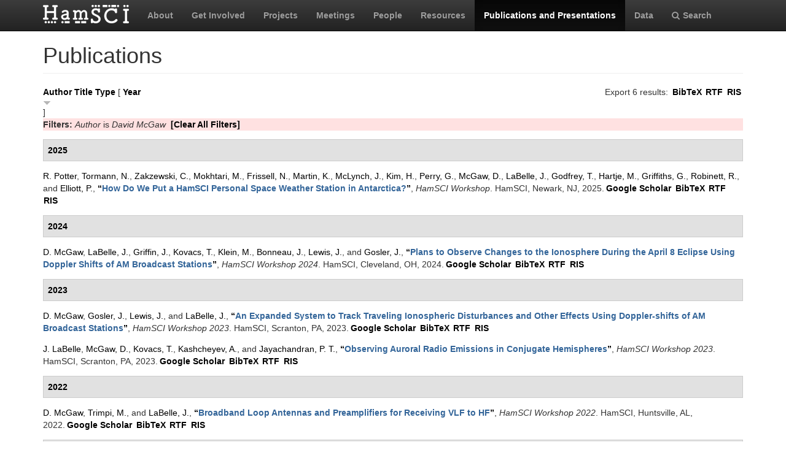

--- FILE ---
content_type: text/html; charset=utf-8
request_url: https://hamsci.org/publications?page=6&s=year&o=desc&f%5Bauthor%5D=367
body_size: 6028
content:
<!DOCTYPE html>
<html lang="en" dir="ltr" prefix="content: http://purl.org/rss/1.0/modules/content/ dc: http://purl.org/dc/terms/ foaf: http://xmlns.com/foaf/0.1/ og: http://ogp.me/ns# rdfs: http://www.w3.org/2000/01/rdf-schema# sioc: http://rdfs.org/sioc/ns# sioct: http://rdfs.org/sioc/types# skos: http://www.w3.org/2004/02/skos/core# xsd: http://www.w3.org/2001/XMLSchema#">
<head>
  <link rel="profile" href="http://www.w3.org/1999/xhtml/vocab" />
  <meta charset="utf-8">
  <meta name="viewport" content="width=device-width, initial-scale=1.0">
  <meta http-equiv="Content-Type" content="text/html; charset=utf-8" />
<meta name="Generator" content="Drupal 7 (http://drupal.org)" />
<link rel="shortcut icon" href="https://hamsci.org/sites/default/files/hamsci_favicon_no_alpha.png" type="image/png" />
  <title>Publications | HamSCI</title>
  <style>
@import url("https://hamsci.org/modules/system/system.base.css?snqqfj");
</style>
<style>
@import url("https://hamsci.org/modules/field/theme/field.css?snqqfj");
@import url("https://hamsci.org/modules/node/node.css?snqqfj");
@import url("https://hamsci.org/sites/all/modules/views/css/views.css?snqqfj");
@import url("https://hamsci.org/sites/all/modules/ckeditor/css/ckeditor.css?snqqfj");
</style>
<style>
@import url("https://hamsci.org/sites/all/libraries/bootstrap/css/bootstrap.min.css?snqqfj");
@import url("https://hamsci.org/sites/all/libraries/bootstrap/css/bootstrap-theme.min.css?snqqfj");
@import url("https://hamsci.org/sites/all/modules/ctools/css/ctools.css?snqqfj");
@import url("https://hamsci.org/sites/all/modules/biblio/biblio.css?snqqfj");
@import url("https://hamsci.org/sites/all/libraries/fontawesome/css/font-awesome.css?snqqfj");
</style>
<style>
@import url("https://hamsci.org/sites/all/themes/bootstrap_hamsci/css/overrides.min.css?snqqfj");
@import url("https://hamsci.org/sites/all/themes/bootstrap_hamsci/css/reset-this.css?snqqfj");
@import url("https://hamsci.org/sites/all/themes/bootstrap_hamsci/css/style.css?snqqfj");
</style>
  <!-- HTML5 element support for IE6-8 -->
  <!--[if lt IE 9]>
    <script src="//html5shiv.googlecode.com/svn/trunk/html5.js"></script>
  <![endif]-->
  <script src="//code.jquery.com/jquery-2.2.4.min.js"></script>
<script>window.jQuery || document.write("<script src='/sites/all/modules/jquery_update/replace/jquery/2.2/jquery.min.js'>\x3C/script>")</script>
<script src="https://hamsci.org/misc/jquery-extend-3.4.0.js?v=2.2.4"></script>
<script src="https://hamsci.org/misc/jquery-html-prefilter-3.5.0-backport.js?v=2.2.4"></script>
<script src="https://hamsci.org/misc/jquery.once.js?v=1.2"></script>
<script src="https://hamsci.org/misc/drupal.js?snqqfj"></script>
<script src="https://hamsci.org/sites/all/modules/equalheights/jquery.equalheights.js?v=1.0"></script>
<script src="https://hamsci.org/sites/all/modules/jquery_update/js/jquery_browser.js?v=0.0.1"></script>
<script src="https://hamsci.org/sites/all/modules/equalheights/equalheights.js?snqqfj"></script>
<script src="https://hamsci.org/sites/all/libraries/bootstrap/js/bootstrap.min.js?snqqfj"></script>
<script src="https://hamsci.org/sites/all/libraries/imagesloaded/jquery.imagesloaded.min.js?snqqfj"></script>
<script src="https://hamsci.org/sites/all/modules/google_analytics/googleanalytics.js?snqqfj"></script>
<script src="https://www.googletagmanager.com/gtag/js?id=UA-87471015-1"></script>
<script>window.dataLayer = window.dataLayer || [];function gtag(){dataLayer.push(arguments)};gtag("js", new Date());gtag("set", "developer_id.dMDhkMT", true);gtag("config", "UA-87471015-1", {"groups":"default","anonymize_ip":true});</script>
<script>jQuery.extend(Drupal.settings, {"basePath":"\/","pathPrefix":"","setHasJsCookie":0,"ajaxPageState":{"theme":"bootstrap_hamsci","theme_token":"rLj4_2PdF0U5Z9qaqXgpJTnSAY0ioZ_mhJRSIABXIcU","js":{"sites\/all\/themes\/bootstrap\/js\/bootstrap.js":1,"\/\/code.jquery.com\/jquery-2.2.4.min.js":1,"0":1,"misc\/jquery-extend-3.4.0.js":1,"misc\/jquery-html-prefilter-3.5.0-backport.js":1,"misc\/jquery.once.js":1,"misc\/drupal.js":1,"sites\/all\/modules\/equalheights\/jquery.equalheights.js":1,"sites\/all\/modules\/jquery_update\/js\/jquery_browser.js":1,"sites\/all\/modules\/equalheights\/equalheights.js":1,"sites\/all\/libraries\/bootstrap\/js\/bootstrap.min.js":1,"sites\/all\/libraries\/imagesloaded\/jquery.imagesloaded.min.js":1,"sites\/all\/modules\/google_analytics\/googleanalytics.js":1,"https:\/\/www.googletagmanager.com\/gtag\/js?id=UA-87471015-1":1,"1":1},"css":{"modules\/system\/system.base.css":1,"modules\/field\/theme\/field.css":1,"modules\/node\/node.css":1,"sites\/all\/modules\/views\/css\/views.css":1,"sites\/all\/modules\/ckeditor\/css\/ckeditor.css":1,"sites\/all\/libraries\/bootstrap\/css\/bootstrap.min.css":1,"sites\/all\/libraries\/bootstrap\/css\/bootstrap-theme.min.css":1,"sites\/all\/modules\/ctools\/css\/ctools.css":1,"sites\/all\/modules\/biblio\/biblio.css":1,"sites\/all\/libraries\/fontawesome\/css\/font-awesome.css":1,"sites\/all\/themes\/bootstrap_hamsci\/css\/overrides.min.css":1,"sites\/all\/themes\/bootstrap_hamsci\/css\/reset-this.css":1,"sites\/all\/themes\/bootstrap_hamsci\/css\/style.css":1}},"equalHeightsModule":{"classes":[{"selector":".equalHeight","mediaquery":"(min-width: 768px)","minheight":"","maxheight":"","overflow":"auto"},{"selector":".eqHeight","mediaquery":"","minheight":"","maxheight":"","overflow":"auto"},{"selector":".page-projects .thumbnail","mediaquery":"(min-width: 1200px)","minheight":"","maxheight":"","overflow":"auto"}],"imagesloaded_ie8":1},"googleanalytics":{"account":["UA-87471015-1"],"trackOutbound":1,"trackMailto":1,"trackDownload":1,"trackDownloadExtensions":"7z|aac|arc|arj|asf|asx|avi|bin|csv|doc(x|m)?|dot(x|m)?|exe|flv|gif|gz|gzip|hqx|jar|jpe?g|js|mp(2|3|4|e?g)|mov(ie)?|msi|msp|pdf|phps|png|ppt(x|m)?|pot(x|m)?|pps(x|m)?|ppam|sld(x|m)?|thmx|qtm?|ra(m|r)?|sea|sit|tar|tgz|torrent|txt|wav|wma|wmv|wpd|xls(x|m|b)?|xlt(x|m)|xlam|xml|z|zip"},"bootstrap":{"anchorsFix":"0","anchorsSmoothScrolling":"0","formHasError":1,"popoverEnabled":1,"popoverOptions":{"animation":1,"html":0,"placement":"right","selector":"","trigger":"click","triggerAutoclose":1,"title":"","content":"","delay":0,"container":"body"},"tooltipEnabled":1,"tooltipOptions":{"animation":1,"html":0,"placement":"auto left","selector":"","trigger":"hover focus","delay":0,"container":"body"}}});</script>
</head>
<body class="navbar-is-static-top html not-front not-logged-in no-sidebars page-publications">
  <div id="skip-link">
    <a href="#main-content" class="element-invisible element-focusable">Skip to main content</a>
  </div>
    <header id="navbar" role="banner" class="navbar navbar-static-top navbar-inverse">
  <div class="container">
    <div class="navbar-header">
              <a class="logo navbar-btn pull-left" href="/" title="Home">
          <img src="https://hamsci.org/sites/default/files/hamsci_white_3.png" alt="Home" />
        </a>
      
      
              <button type="button" class="navbar-toggle" data-toggle="collapse" data-target=".navbar-collapse">
          <span class="sr-only">Toggle navigation</span>
          <span class="icon-bar"></span>
          <span class="icon-bar"></span>
          <span class="icon-bar"></span>
        </button>
          </div>


          <div class="navbar-collapse collapse">
        <nav role="navigation">
                      <ul class="menu nav navbar-nav"><li class="first leaf"><a href="/about-hamsci">About</a></li>
<li class="leaf"><a href="/get-involved">Get Involved</a></li>
<li class="leaf"><a href="/projects" title="HamSCI Projects">Projects</a></li>
<li class="leaf"><a href="/hamsci2026" title="Links to Meetings and Workshops">Meetings</a></li>
<li class="leaf"><a href="/people">People</a></li>
<li class="leaf"><a href="/resources">Resources</a></li>
<li class="leaf active-trail active"><a href="/publications" title="" class="active-trail active">Publications and Presentations</a></li>
<li class="leaf"><a href="/data">Data</a></li>
<li class="last leaf"><a href="/search/node" title="Search hamsci.org"><i class="fa fa-search" aria-hidden="true"></i>Search</a></li>
</ul>                            </nav>
      </div>
      </div>
</header>


<div class="main-container container">

  <header role="banner" id="page-header">
    
      </header> <!-- /#page-header -->

  <div class="row">

    <section class="col-md-12">
                  <a id="main-content"></a>
                    <h1 class="page-header">Publications</h1>
                                                          <div class="region region-content">
    <section id="block-system-main" class="block block-system clearfix">

      
  <div id="biblio-header" class="clear-block"><div class="biblio-export">Export 6 results: <ul class="biblio-export-buttons"><li class="biblio_bibtex first"><a href="/publications/export/bibtex?f%5Bauthor%5D=367" title="Click to download the BibTeX formatted file" rel="nofollow">BibTeX</a></li>
<li class="biblio_rtf"><a href="/publications/export/rtf?f%5Bauthor%5D=367" title="Click to download the RTF formatted file" rel="nofollow">RTF</a></li>
<li class="biblio_ris last"><a href="/publications/export/ris/?f%5Bauthor%5D=367" title="Click to download the RIS formatted file" rel="nofollow">RIS</a></li>
</ul></div> <a href="/publications?page=6&amp;s=author&amp;o=asc&amp;f%5Bauthor%5D=367" title="Click a second time to reverse the sort order" class="active">Author</a>  <a href="/publications?page=6&amp;s=title&amp;o=asc&amp;f%5Bauthor%5D=367" title="Click a second time to reverse the sort order" class="active">Title</a>  <a href="/publications?page=6&amp;s=type&amp;o=asc&amp;f%5Bauthor%5D=367" title="Click a second time to reverse the sort order" class="active">Type</a>  [ <a href="/publications?page=6&amp;s=year&amp;o=asc&amp;f%5Bauthor%5D=367" title="Click a second time to reverse the sort order" class="active active">Year</a><img typeof="foaf:Image" class="img-responsive" src="https://hamsci.org/sites/all/modules/biblio/misc/arrow-asc.png" alt="(Asc)" />] <div class="biblio-filter-status"><div class="biblio-current-filters"><b>Filters: </b><em class="placeholder">Author</em> is <em class="placeholder">David McGaw</em>&nbsp;&nbsp;<a href="/publications/filter/clear?page=6&amp;s=year&amp;o=desc">[Clear All Filters]</a></div></div></div><div class="biblio-category-section"><div class="biblio-separator-bar">2025</div><div class="biblio-entry"><span class="biblio-authors" ><a href="/publications?page=6&amp;s=year&amp;o=desc&amp;f%5Bauthor%5D=894" rel="nofollow" class="active">R.  Potter</a>, <a href="/publications?page=6&amp;s=year&amp;o=desc&amp;f%5Bauthor%5D=895" rel="nofollow" class="active">Tormann, N.</a>, <a href="/publications?page=6&amp;s=year&amp;o=desc&amp;f%5Bauthor%5D=896" rel="nofollow" class="active">Zakzewski, C.</a>, <a href="/publications?page=6&amp;s=year&amp;o=desc&amp;f%5Bauthor%5D=678" rel="nofollow" class="active">Mokhtari, M.</a>, <a href="/publications?page=6&amp;s=year&amp;o=desc&amp;f%5Bauthor%5D=18" rel="nofollow" class="active">Frissell, N.</a>, <a href="/publications?page=6&amp;s=year&amp;o=desc&amp;f%5Bauthor%5D=897" rel="nofollow" class="active">Martin, K.</a>, <a href="/publications?page=6&amp;s=year&amp;o=desc&amp;f%5Bauthor%5D=898" rel="nofollow" class="active">McLynch, J.</a>, <a href="/publications?page=6&amp;s=year&amp;o=desc&amp;f%5Bauthor%5D=170" rel="nofollow" class="active">Kim, H.</a>, <a href="/publications?page=6&amp;s=year&amp;o=desc&amp;f%5Bauthor%5D=11" rel="nofollow" class="active">Perry, G.</a>, <a href="/publications?page=6&amp;s=year&amp;o=desc&amp;f%5Bauthor%5D=367" rel="nofollow" class="active">McGaw, D.</a>, <a href="/publications?page=6&amp;s=year&amp;o=desc&amp;f%5Bauthor%5D=365" rel="nofollow" class="active">LaBelle, J.</a>, <a href="/publications?page=6&amp;s=year&amp;o=desc&amp;f%5Bauthor%5D=361" rel="nofollow" class="active">Godfrey, T.</a>, <a href="/publications?page=6&amp;s=year&amp;o=desc&amp;f%5Bauthor%5D=932" rel="nofollow" class="active">Hartje, M.</a>, <a href="/publications?page=6&amp;s=year&amp;o=desc&amp;f%5Bauthor%5D=307" rel="nofollow" class="active">Griffiths, G.</a>, <a href="/publications?page=6&amp;s=year&amp;o=desc&amp;f%5Bauthor%5D=308" rel="nofollow" class="active">Robinett, R.</a>, and <a href="/publications?page=6&amp;s=year&amp;o=desc&amp;f%5Bauthor%5D=830" rel="nofollow" class="active">Elliott, P.</a></span>, <a href="/publications/how-do-we-put-hamsci-personal-space-weather-station-antarctica">“<span class="biblio-title" >How Do We Put a HamSCI Personal Space Weather Station in Antarctica?</span>”</a>, <span  style="font-style: italic;">HamSCI Workshop</span>. HamSCI, Newark, NJ, 2025.<span class="Z3988" title="ctx_ver=Z39.88-2004&amp;rft_val_fmt=info%3Aofi%2Ffmt%3Akev%3Amtx%3Adc&amp;rft.title=How+Do+We+Put+a+HamSCI+Personal+Space+Weather+Station+in+Antarctica%3F&amp;rft.date=2025&amp;rft.aulast=Potter&amp;rft.aufirst=Rebecca&amp;rft.au=Tormann%2C+Nina&amp;rft.au=Zakzewski%2C+Christine&amp;rft.au=Mokhtari%2C+Majid&amp;rft.au=Frissell%2C+Nathaniel&amp;rft.au=Martin%2C+Ken&amp;rft.au=McLynch%2C+Jermey&amp;rft.au=Kim%2C+Hyomin&amp;rft.au=Perry%2C+Gareth&amp;rft.au=McGaw%2C+David&amp;rft.au=LaBelle%2C+James&amp;rft.au=Godfrey%2C+Tedi&amp;rft.au=Hartje%2C+Michael&amp;rft.au=Griffiths%2C+Gwyn&amp;rft.au=Robinett%2C+Rob&amp;rft.au=Elliott%2C+Paul&amp;rft.pub=HamSCI&amp;rft.place=Newark%2C+NJ"></span><ul class="biblio-export-buttons"><li class="biblio_google_scholar first"><a href="http://scholar.google.com/scholar?btnG=Search%2BScholar&amp;as_q=%22How%2BDo%2BWe%2BPut%2Ba%2BHamSCI%2BPersonal%2BSpace%2BWeather%2BStation%2Bin%2BAntarctica%3F%22&amp;as_sauthors=Potter&amp;as_occt=any&amp;as_epq=&amp;as_oq=&amp;as_eq=&amp;as_publication=&amp;as_ylo=&amp;as_yhi=&amp;as_sdtAAP=1&amp;as_sdtp=1" title="Click to search Google Scholar for this entry" rel="nofollow">Google Scholar</a></li>
<li class="biblio_bibtex"><a href="/publications/export/bibtex/957" title="Click to download the BibTeX formatted file" rel="nofollow">BibTeX</a></li>
<li class="biblio_rtf"><a href="/publications/export/rtf/957" title="Click to download the RTF formatted file" rel="nofollow">RTF</a></li>
<li class="biblio_ris last"><a href="/publications/export/ris/957" title="Click to download the RIS formatted file" rel="nofollow">RIS</a></li>
</ul></div></div><div class="biblio-category-section"><div class="biblio-separator-bar">2024</div><div class="biblio-entry"><span class="biblio-authors" ><a href="/publications?page=6&amp;s=year&amp;o=desc&amp;f%5Bauthor%5D=367" rel="nofollow" class="active">D.  McGaw</a>, <a href="/publications?page=6&amp;s=year&amp;o=desc&amp;f%5Bauthor%5D=365" rel="nofollow" class="active">LaBelle, J.</a>, <a href="/publications?page=6&amp;s=year&amp;o=desc&amp;f%5Bauthor%5D=765" rel="nofollow" class="active">Griffin, J.</a>, <a href="/publications?page=6&amp;s=year&amp;o=desc&amp;f%5Bauthor%5D=368" rel="nofollow" class="active">Kovacs, T.</a>, <a href="/publications?page=6&amp;s=year&amp;o=desc&amp;f%5Bauthor%5D=766" rel="nofollow" class="active">Klein, M.</a>, <a href="/publications?page=6&amp;s=year&amp;o=desc&amp;f%5Bauthor%5D=767" rel="nofollow" class="active">Bonneau, J.</a>, <a href="/publications?page=6&amp;s=year&amp;o=desc&amp;f%5Bauthor%5D=612" rel="nofollow" class="active">Lewis, J.</a>, and <a href="/publications?page=6&amp;s=year&amp;o=desc&amp;f%5Bauthor%5D=611" rel="nofollow" class="active">Gosler, J.</a></span>, <a href="/publications/plans-observe-changes-ionosphere-during-april-8-eclipse-using-doppler-shifts-am">“<span class="biblio-title" >Plans to Observe Changes to the Ionosphere During the April 8 Eclipse Using Doppler Shifts of AM Broadcast Stations</span>”</a>, <span  style="font-style: italic;">HamSCI Workshop 2024</span>. HamSCI, Cleveland, OH, 2024.<span class="Z3988" title="ctx_ver=Z39.88-2004&amp;rft_val_fmt=info%3Aofi%2Ffmt%3Akev%3Amtx%3Adc&amp;rft.title=Plans+to+Observe+Changes+to+the+Ionosphere+During+the+April+8+Eclipse+Using+Doppler+Shifts+of+AM+Broadcast+Stations&amp;rft.date=2024&amp;rft.aulast=McGaw&amp;rft.aufirst=David&amp;rft.au=LaBelle%2C+James&amp;rft.au=Griffin%2C+John&amp;rft.au=Kovacs%2C+Terrence&amp;rft.au=Klein%2C+Margaret&amp;rft.au=Bonneau%2C+Jack&amp;rft.au=Lewis%2C+Justin&amp;rft.au=Gosler%2C+Jackson&amp;rft.pub=HamSCI&amp;rft.place=Cleveland%2C+OH"></span><ul class="biblio-export-buttons"><li class="biblio_google_scholar first"><a href="http://scholar.google.com/scholar?btnG=Search%2BScholar&amp;as_q=%22Plans%2Bto%2BObserve%2BChanges%2Bto%2Bthe%2BIonosphere%2BDuring%2Bthe%2BApril%2B8%2BEclipse%2BUsing%2BDoppler%2BShifts%2Bof%2BAM%2BBroadcast%2BStations%22&amp;as_sauthors=McGaw&amp;as_occt=any&amp;as_epq=&amp;as_oq=&amp;as_eq=&amp;as_publication=&amp;as_ylo=&amp;as_yhi=&amp;as_sdtAAP=1&amp;as_sdtp=1" title="Click to search Google Scholar for this entry" rel="nofollow">Google Scholar</a></li>
<li class="biblio_bibtex"><a href="/publications/export/bibtex/829" title="Click to download the BibTeX formatted file" rel="nofollow">BibTeX</a></li>
<li class="biblio_rtf"><a href="/publications/export/rtf/829" title="Click to download the RTF formatted file" rel="nofollow">RTF</a></li>
<li class="biblio_ris last"><a href="/publications/export/ris/829" title="Click to download the RIS formatted file" rel="nofollow">RIS</a></li>
</ul></div></div><div class="biblio-category-section"><div class="biblio-separator-bar">2023</div><div class="biblio-entry"><span class="biblio-authors" ><a href="/publications?page=6&amp;s=year&amp;o=desc&amp;f%5Bauthor%5D=367" rel="nofollow" class="active">D.  McGaw</a>, <a href="/publications?page=6&amp;s=year&amp;o=desc&amp;f%5Bauthor%5D=611" rel="nofollow" class="active">Gosler, J.</a>, <a href="/publications?page=6&amp;s=year&amp;o=desc&amp;f%5Bauthor%5D=612" rel="nofollow" class="active">Lewis, J.</a>, and <a href="/publications?page=6&amp;s=year&amp;o=desc&amp;f%5Bauthor%5D=365" rel="nofollow" class="active">LaBelle, J.</a></span>, <a href="/publications/expanded-system-track-traveling-ionospheric-disturbances-and-other-effects-using">“<span class="biblio-title" >An Expanded System to Track Traveling Ionospheric Disturbances and Other Effects Using Doppler-shifts of AM Broadcast Stations</span>”</a>, <span  style="font-style: italic;">HamSCI Workshop 2023</span>. HamSCI, Scranton, PA, 2023.<span class="Z3988" title="ctx_ver=Z39.88-2004&amp;rft_val_fmt=info%3Aofi%2Ffmt%3Akev%3Amtx%3Adc&amp;rft.title=An+Expanded+System+to+Track+Traveling+Ionospheric+Disturbances+and+Other+Effects+Using+Doppler-shifts+of+AM+Broadcast+Stations&amp;rft.date=2023&amp;rft.aulast=McGaw&amp;rft.aufirst=David&amp;rft.au=Gosler%2C+Jackson&amp;rft.au=Lewis%2C+Justin&amp;rft.au=LaBelle%2C+James&amp;rft.pub=HamSCI&amp;rft.place=Scranton%2C+PA"></span><ul class="biblio-export-buttons"><li class="biblio_google_scholar first"><a href="http://scholar.google.com/scholar?btnG=Search%2BScholar&amp;as_q=%22An%2BExpanded%2BSystem%2Bto%2BTrack%2BTraveling%2BIonospheric%2BDisturbances%2Band%2BOther%2BEffects%2BUsing%2BDoppler-shifts%2Bof%2BAM%2BBroadcast%2BStations%22&amp;as_sauthors=McGaw&amp;as_occt=any&amp;as_epq=&amp;as_oq=&amp;as_eq=&amp;as_publication=&amp;as_ylo=&amp;as_yhi=&amp;as_sdtAAP=1&amp;as_sdtp=1" title="Click to search Google Scholar for this entry" rel="nofollow">Google Scholar</a></li>
<li class="biblio_bibtex"><a href="/publications/export/bibtex/719" title="Click to download the BibTeX formatted file" rel="nofollow">BibTeX</a></li>
<li class="biblio_rtf"><a href="/publications/export/rtf/719" title="Click to download the RTF formatted file" rel="nofollow">RTF</a></li>
<li class="biblio_ris last"><a href="/publications/export/ris/719" title="Click to download the RIS formatted file" rel="nofollow">RIS</a></li>
</ul></div><div class="biblio-entry"><span class="biblio-authors" ><a href="/publications?page=6&amp;s=year&amp;o=desc&amp;f%5Bauthor%5D=365" rel="nofollow" class="active">J.  LaBelle</a>, <a href="/publications?page=6&amp;s=year&amp;o=desc&amp;f%5Bauthor%5D=367" rel="nofollow" class="active">McGaw, D.</a>, <a href="/publications?page=6&amp;s=year&amp;o=desc&amp;f%5Bauthor%5D=593" rel="nofollow" class="active">Kovacs, T.</a>, <a href="/publications?page=6&amp;s=year&amp;o=desc&amp;f%5Bauthor%5D=272" rel="nofollow" class="active">Kashcheyev, A.</a>, and <a href="/publications?page=6&amp;s=year&amp;o=desc&amp;f%5Bauthor%5D=594" rel="nofollow" class="active">Jayachandran, P. T.</a></span>, <a href="/publications/observing-auroral-radio-emissions-conjugate-hemispheres">“<span class="biblio-title" >Observing Auroral Radio Emissions in Conjugate Hemispheres</span>”</a>, <span  style="font-style: italic;">HamSCI Workshop 2023</span>. HamSCI, Scranton, PA, 2023.<span class="Z3988" title="ctx_ver=Z39.88-2004&amp;rft_val_fmt=info%3Aofi%2Ffmt%3Akev%3Amtx%3Adc&amp;rft.title=Observing+Auroral+Radio+Emissions+in+Conjugate+Hemispheres&amp;rft.date=2023&amp;rft.aulast=LaBelle&amp;rft.aufirst=James&amp;rft.au=McGaw%2C+David&amp;rft.au=Kovacs%2C+T.&amp;rft.au=Kashcheyev%2C+A.&amp;rft.au=Jayachandran%2C+P.T.&amp;rft.pub=HamSCI&amp;rft.place=Scranton%2C+PA"></span><ul class="biblio-export-buttons"><li class="biblio_google_scholar first"><a href="http://scholar.google.com/scholar?btnG=Search%2BScholar&amp;as_q=%22Observing%2BAuroral%2BRadio%2BEmissions%2Bin%2BConjugate%2BHemispheres%22&amp;as_sauthors=LaBelle&amp;as_occt=any&amp;as_epq=&amp;as_oq=&amp;as_eq=&amp;as_publication=&amp;as_ylo=&amp;as_yhi=&amp;as_sdtAAP=1&amp;as_sdtp=1" title="Click to search Google Scholar for this entry" rel="nofollow">Google Scholar</a></li>
<li class="biblio_bibtex"><a href="/publications/export/bibtex/703" title="Click to download the BibTeX formatted file" rel="nofollow">BibTeX</a></li>
<li class="biblio_rtf"><a href="/publications/export/rtf/703" title="Click to download the RTF formatted file" rel="nofollow">RTF</a></li>
<li class="biblio_ris last"><a href="/publications/export/ris/703" title="Click to download the RIS formatted file" rel="nofollow">RIS</a></li>
</ul></div></div><div class="biblio-category-section"><div class="biblio-separator-bar">2022</div><div class="biblio-entry"><span class="biblio-authors" ><a href="/publications?page=6&amp;s=year&amp;o=desc&amp;f%5Bauthor%5D=367" rel="nofollow" class="active">D.  McGaw</a>, <a href="/publications?page=6&amp;s=year&amp;o=desc&amp;f%5Bauthor%5D=529" rel="nofollow" class="active">Trimpi, M.</a>, and <a href="/publications?page=6&amp;s=year&amp;o=desc&amp;f%5Bauthor%5D=365" rel="nofollow" class="active">LaBelle, J.</a></span>, <a href="/publications/broadband-loop-antennas-and-preamplifiers-receiving-vlf-hf">“<span class="biblio-title" >Broadband Loop Antennas and Preamplifiers for Receiving VLF to HF</span>”</a>, <span  style="font-style: italic;">HamSCI Workshop 2022</span>. HamSCI, Huntsville, AL, 2022.<span class="Z3988" title="ctx_ver=Z39.88-2004&amp;rft_val_fmt=info%3Aofi%2Ffmt%3Akev%3Amtx%3Adc&amp;rft.title=Broadband+Loop+Antennas+and+Preamplifiers+for+Receiving+VLF+to+HF&amp;rft.date=2022&amp;rft.aulast=McGaw&amp;rft.aufirst=David&amp;rft.au=Trimpi%2C+Mike&amp;rft.au=LaBelle%2C+James&amp;rft.au=LaBelle%2C+James&amp;rft.pub=HamSCI&amp;rft.place=Huntsville%2C+AL"></span><ul class="biblio-export-buttons"><li class="biblio_google_scholar first"><a href="http://scholar.google.com/scholar?btnG=Search%2BScholar&amp;as_q=%22Broadband%2BLoop%2BAntennas%2Band%2BPreamplifiers%2Bfor%2BReceiving%2BVLF%2Bto%2BHF%22&amp;as_sauthors=McGaw&amp;as_occt=any&amp;as_epq=&amp;as_oq=&amp;as_eq=&amp;as_publication=&amp;as_ylo=&amp;as_yhi=&amp;as_sdtAAP=1&amp;as_sdtp=1" title="Click to search Google Scholar for this entry" rel="nofollow">Google Scholar</a></li>
<li class="biblio_bibtex"><a href="/publications/export/bibtex/623" title="Click to download the BibTeX formatted file" rel="nofollow">BibTeX</a></li>
<li class="biblio_rtf"><a href="/publications/export/rtf/623" title="Click to download the RTF formatted file" rel="nofollow">RTF</a></li>
<li class="biblio_ris last"><a href="/publications/export/ris/623" title="Click to download the RIS formatted file" rel="nofollow">RIS</a></li>
</ul></div></div><div class="biblio-category-section"><div class="biblio-separator-bar">2021</div><div class="biblio-entry"><span class="biblio-authors" ><a href="/publications?page=6&amp;s=year&amp;o=desc&amp;f%5Bauthor%5D=364" rel="nofollow" class="active">C. C.  Trop</a>, <a href="/publications?page=6&amp;s=year&amp;o=desc&amp;f%5Bauthor%5D=365" rel="nofollow" class="active">LaBelle, J.</a>, <a href="/publications?page=6&amp;s=year&amp;o=desc&amp;f%5Bauthor%5D=60" rel="nofollow" class="active">Erickson, P. J.</a>, <a href="/publications?page=6&amp;s=year&amp;o=desc&amp;f%5Bauthor%5D=366" rel="nofollow" class="active">Zhang, S.</a>, <a href="/publications?page=6&amp;s=year&amp;o=desc&amp;f%5Bauthor%5D=367" rel="nofollow" class="active">McGaw, D.</a>, and <a href="/publications?page=6&amp;s=year&amp;o=desc&amp;f%5Bauthor%5D=368" rel="nofollow" class="active">Kovacs, T.</a></span>, <a href="/publications/traveling-ionospheric-disturbances-tracked-through-doppler-shifted-am-radio">“<span class="biblio-title" >Traveling ionospheric disturbances tracked through Doppler-shifted AM radio transmissions</span>”</a>, <span  style="font-style: italic;">HamSCI Workshop 2021</span>. HamSCI, Scranton, PA (Virtual), 2021.<span class="Z3988" title="ctx_ver=Z39.88-2004&amp;rft_val_fmt=info%3Aofi%2Ffmt%3Akev%3Amtx%3Adc&amp;rft.title=Traveling+ionospheric+disturbances+tracked+through+Doppler-shifted+AM+radio+transmissions&amp;rft.date=2021&amp;rft.aulast=Trop&amp;rft.aufirst=Claire&amp;rft.au=LaBelle%2C+James&amp;rft.au=Erickson%2C+Philip&amp;rft.au=Zhang%2C+Shunrong&amp;rft.au=McGaw%2C+David&amp;rft.au=Kovacs%2C+Terrence&amp;rft.pub=HamSCI&amp;rft.place=Scranton%2C+PA+%28Virtual%29"></span><ul class="biblio-export-buttons"><li class="biblio_google_scholar first"><a href="http://scholar.google.com/scholar?btnG=Search%2BScholar&amp;as_q=%22Traveling%2Bionospheric%2Bdisturbances%2Btracked%2Bthrough%2BDoppler-shifted%2BAM%2Bradio%2Btransmissions%22&amp;as_sauthors=Trop&amp;as_occt=any&amp;as_epq=&amp;as_oq=&amp;as_eq=&amp;as_publication=&amp;as_ylo=&amp;as_yhi=&amp;as_sdtAAP=1&amp;as_sdtp=1" title="Click to search Google Scholar for this entry" rel="nofollow">Google Scholar</a></li>
<li class="biblio_bibtex"><a href="/publications/export/bibtex/464" title="Click to download the BibTeX formatted file" rel="nofollow">BibTeX</a></li>
<li class="biblio_rtf"><a href="/publications/export/rtf/464" title="Click to download the RTF formatted file" rel="nofollow">RTF</a></li>
<li class="biblio_ris last"><a href="/publications/export/ris/464" title="Click to download the RIS formatted file" rel="nofollow">RIS</a></li>
</ul></div></div>
</section>
  </div>
    </section>

    
    
  </div>
</div>


  <footer class="footer">
    <div class="container">
          <div class="region region-footer">
    <section id="block-block-3" class="block block-block copyright clearfix">

      
  <table border="0" cellpadding="1" cellspacing="1" style="width:100%">
<tbody>
<tr>
<td>© 2026 HamSCI. All rights reserved.</td>
<td class="rtecenter"><a href="https://nsf.gov/"><img alt="nsf_small.png" src="/sites/default/files/pictures/logos/nsf_small.png" style="height:75px; width:75px" /></a><a href="https://www.scranton.edu/"><img alt="scranton_small.jpg" src="/sites/default/files/pictures/logos/scranton_small.jpg" style="height:75px; width:243px" /></a><a href="https://science.nasa.gov/citizenscience"><img alt="nasa_partner.png" src="/sites/default/files/pictures/logos/nasa_partner.png" style="height:75px; width:95px" /></a></td>
<td style="text-align:right"><a href="/rss.xml" type="application/rss+xml"><img alt="rss_feed_icon.png" src="/sites/default/files/field/image/rss_feed_icon.png" style="height:14px; width:14px" /> RSS Feed</a></td>
</tr>
</tbody>
</table>
<!--
<table border="0" cellpadding="1" cellspacing="1" style="width:100%"><tbody>
<tr>
<td>©&nbsp;2026&nbsp;HamSCI. All rights reserved.</td>
<td style="text-align:right"><a href="/rss.xml" type="application/rss+xml"><img alt="rss_feed_icon.png" src="/sites/default/files/field/image/rss_feed_icon.png" style="height:14px; width:14px" />&nbsp;RSS Feed</a></td>
</tr>
</tbody>
</table>
<p>-->

</section>
  </div>
    </div>
  </footer>
  <script src="https://hamsci.org/sites/all/themes/bootstrap/js/bootstrap.js?snqqfj"></script>
</body>
</html>
